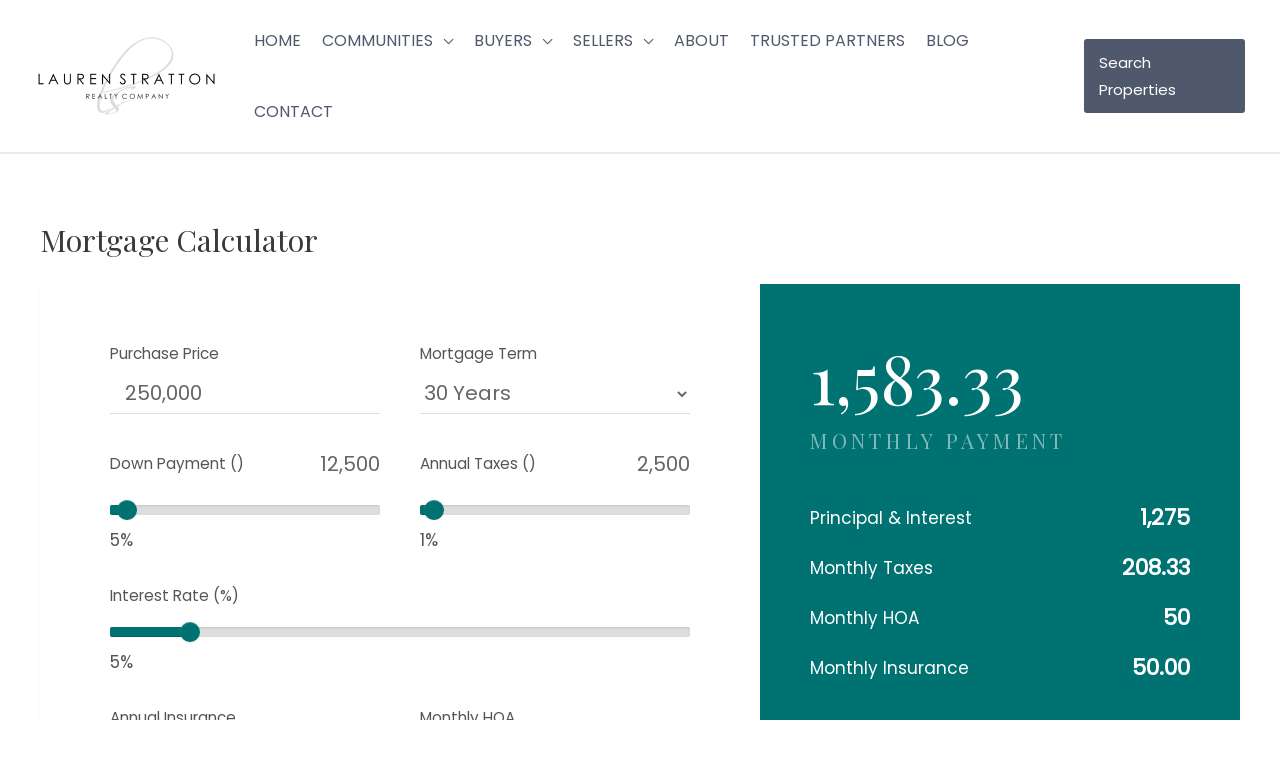

--- FILE ---
content_type: text/css; charset=utf-8
request_url: https://laurenstrattonrealty.com/wp-content/themes/astra-child/custom.css?ver=6.2.8
body_size: 1325
content:
/*
Theme Name: Lauren Stratton Realty
Author: Wayne Stratton
Author URI: https://waynestratton.org
Description: A custom design and social property search for Lauren Stratton Realty.
Version: 2.0
License: GNU General Public License v2 or later
License URI: http://www.gnu.org/licenses/gpl-2.0.html
Text Domain: lauren-stratton-realty
Template: astra
*/


/*
Showcase IDX Custom Styling
---------------------------------------------------------------- */
body .sidx-searchform div .sidx-basic{
	padding-top:10px;
	padding-bottom:10px;
	padding-right:10px;
	padding-left:10px;
	background-color:rgba(124,124,124,0.6);
        border-radius: 3px !important;
}

.sidx-main-header .sidx-header-link .sidx-link,
.sidx-main-header .sidx-header-link a {
transition: none !important;
text-decoration: none !important;
border-radius: 3px !important;
}

.site-header {
    z-index: 1000;
}

.sidx-container .sidx-searchform .sidx-basic>button {
    border-radius: 3px !important;
}

.sidx-locations-field-wrapper .sidx-dropdown .sidx-suggestions-input{
	border-radius: 3px !important;
}

.sidx-range .sidx-dropdown .sidx-field{
	border-radius: 3px !important;
}

.sidx-basic .sidx-primary{
	border-radius: 3px !important;
}

.sidx-beds-and-baths div div .sidx-field{
	border-radius: 3px !important;
}

.sidx-main-app-body .sidx-basic .sidx-types .sidx-field{
	border-radius: 3px !important;
}

.sidx-search-filters .sidx-secondary-pill{
	border-radius: 3px !important;
}

.leaflet-touch-drag .leaflet-left .leaflet-control-zoom{
    border-radius: 3px !important;
}

.leaflet-touch-drag .leaflet-left .leafleft-editable-control{
    border-radius: 3px !important;
}

.leaflet-touch-drag .leaflet-bottom .leaflet-control{
	border-radius: 3px !important;
}

.sidx-call-to-actions .sidx-primary:nth-child(1){
	border-radius: 3px !important;
}

.sidx-call-to-actions .sidx-primary:nth-child(2){
	border-radius: 3px !important;
}

.sidx-container .sidx-listings-map .sidx-listings-map-controls .sidx-control.sidx-horizontal, .sidx-container .sidx-simple-map .sidx-listings-map-controls .sidx-control.sidx-horizontal {
    border-radius: 3px !important;
}

.sidx-container .sidx-dropdown-pill.sidx-save-search-pill.sidx-unsaved {
    border-radius: 3px !important;
}

.sidx-container .sidx-searchform .sidx-basic>.sidx-types .sidx-field {
    border-radius: 3px !important;
}

.sidx-container .sidx-search-results .sidx-thumbnail .sidx-ribbons .sidx-new-listing, .sidx-container .sidx-search-results .sidx-thumbnail .sidx-ribbons .sidx-price-drop {
    background: rgba(82, 88, 104, 0.71) !important;
}

sidx-container .sidx-button.sidx-primary {
    background: #525868 !important;
    color: #f9fafb !important;
    border-radius: 3px !important;
}

.sidx-container .sidx-modal .sidx-confirmation-dialog {
    text-align: center !important;
    background: #fff !important;
    padding: 15px !important;
}

.sidx-container button.sidx-primary {
    background: #228fcc !important;
    border-radius: 3px !important;
}

.sidx-container .sidx-small-screen .sidx-main-header .sidx-header-link .sidx-current-page.sidx-new-search .sidx-icon-label, .sidx-container .sidx-small-screen .sidx-main-header .sidx-header-link .sidx-link.sidx-new-search .sidx-icon-label, .sidx-container .sidx-small-screen .sidx-main-header .sidx-header-link a.sidx-new-search .sidx-icon-label {
    background: #50586b !important;
    border-radius: 3px !important;
}

.sidx-main-app-body .sidx-left-column .sidx-primary{
	background-color:#525868 !important;
}

.ast-container #sidx-main-container .sidx-large-screen .css-13azwyo .sidx-main-app-body{
	font-family:'Poppins', sans-serif !important;
}

.sidx-left-column .sidx-reversing .sidx-listing-heading h1 .sidx-address-1{
	font-family:'Poppins', sans-serif !important;
}

.sidx-left-column .sidx-reversing .sidx-listing-heading h1 .sidx-address-2{
	font-family:'Poppins', sans-serif !important;
}

.sidx-listing-heading h1 .sidx-address-1{
	font-weight:500 !important;
}

.sidx-left-column .sidx-price-area{
	font-weight:500 !important;
	
}

.ast-container #sidx-main-container .sidx-large-screen .css-13azwyo .sidx-main-app-body{
	font-family:'Poppins', sans-serif !important;
}

listing-details .sidx-columns .sidx-call-to-actions .sidx-call-button {
    border-radius: 3px !important;
}

.sidx-container .sidx-button.sidx-primary-alt, .sidx-container button.sidx-primary-alt {
    border-radius: 3px !important;
}

.sidx-container .sidx-small-screen .sidx-searchform .sidx-advanced .sidx-field, .sidx-container .sidx-small-screen .sidx-searchform .sidx-basic .sidx-field {
    padding: 4px !important;
}

.sidx-container .sidx-listing-landing-1 .sidx-landing-desc {
    padding-bottom: 50px !important;
}


.sidx-container .sidx-searchform .sidx-basic>button {
    padding: 5px !important;
}

.sidx-gallery-listings-prev i{
	color:#a5aab5 !important;
}

.sidx-gallery-listings-next i{
	color:#a5aab5 !important;
}

body.page-id-9 .fl-builder-content-primary .fl-rich-text .css-13azwyo .sidx-basic{
	padding-left:7px !important;
	padding-right:7px !important;
	padding-top:7px !important;
	padding-bottom:7px !important;
	background-color:rgba(255,255,255,0.45) !important;
}

.sidx-reversing .sidx-listing-heading h1{
	font-family:'Poppins', sans-serif !important;
	
}

.sidx-streamlined-toggle {
    background-color: #525868 !important;
    color: #ffffff !important;
    border-color: #525868 !important;
    border-width: 1px !important;
}

/* Responsive iFrame */
.iframe-container {
  overflow: hidden;
  padding-top: 56.25%;
  position: relative;
}

.iframe-container iframe {
   border: 0;
   height: 100%;
   left: 0;
   position: absolute;
   top: 0;
   width: 100%;
}

/* 4x3 Aspect Ratio */
.iframe-container-4x3 {
  padding-top: 75%;
}

--- FILE ---
content_type: text/css; charset=utf-8
request_url: https://laurenstrattonrealty.com/wp-content/themes/astra-child/style.css?ver=2.0
body_size: 1467
content:
/**
Theme Name: Lauren Stratton Realty
Author: Wayne Stratton
Author URI: https://waynestratton.org
Description: A custom design and social property search for Lauren Stratton Realty.
Version: 2.0
License: GNU General Public License v2 or later
License URI: http://www.gnu.org/licenses/gpl-2.0.html
Text Domain: lauren-stratton-realty
Template: astra

Table of Contents
    01. Global Styles
    02. Fl-theme-layout Template
    03. Home Page
    04. "Login" Page
    05. Showcase IDX (Moved)
    06. Misc. Astra
    07. Community Template
    08. Home Value Assessment
*/

/*Global Styles*/
#primary-menu .button {
    background-color: #525868 !important;
}

body #site-navigation .main-navigation {
    font-weight: 300 !important;
}

body #site-navigation .main-navigation{
	margin-top:5px;
}

body .main-header-bar-wrap .main-header-bar{
	padding-top:7px;
	padding-bottom:7px;
}


.ast-button-wrap .menu-toggle.main-header-menu-toggle {
    border-radius: 0px;
}

body .fl-button-wrap .fl-button{
	border-top-left-radius:3px !important;
	border-bottom-left-radius:3px !important;
	border-bottom-right-radius:3px !important;
	border-top-right-radius:3px !important;
}

body .main-header-bar-wrap .main-header-bar{
	padding-top:5px !important;
}

body #page #masthead .main-header-bar-wrap .main-header-bar{
	padding-bottom:5px !important;
}

body .sidx-widget div .sidx-basic{
	background-color:rgba(124,124,124,0.01) !important;
}

/*Fl-theme-layout Template*/
body.single-fl-theme-layout .main-header-bar-wrap .main-header-bar{
	z-index: 1000 !important;
}

single-fl-theme-layout .main-header-bar-wrap .main-header-bar{
	z-index: 1000 !important;
}

/*Home Page*/
body.home .sidx-collapse-button span{
	color:#c4c4c4;
	border-radius: 3px;
}
body.page-id-9 .pp-hover-card-0 .pp-more-link-container > div{
	background-color:rgba(80,88,107,0.75);
	border-radius: 3px;
}

body.page-id-9 .pp-hover-card-1 .pp-more-link-container > div{
	background-color:rgba(80,88,107,0.75);
	border-radius: 3px;
}

body.page-id-9 .pp-hover-card-2 .pp-more-link-container > div{
	background-color:rgba(80,88,107,0.75);
	border-radius: 3px;
}

body.page-id-9 .pp-hover-card-3 .pp-more-link-container > div{
	background-color:rgba(80,88,107,0.75);
	border-radius: 3px;
}

body.page-id-9 .pp-hover-card-4 .pp-more-link-container > div{
	background-color:rgba(80,88,107,0.75);
	border-radius: 3px;
}

body.page-id-9 .pp-hover-card-5 .pp-more-link-container > div{
	background-color:rgba(80,88,107,0.75);
	border-radius: 3px;
} 

body.page-id-9 .sidx-searchform div .sidx-basic{
	padding-top:10px;
	background-color:rgba(124,124,124,0.6);
	padding-left:10px;
	padding-right:10px;
	padding-bottom:10px;
	border-radius: 3px;
}

body.page-id-9 #primary-menu > .menu-item:nth-child(6){

	padding-right:0px;
	padding-left:0px;
}

body.page-id-9 #page #masthead .main-header-bar-wrap .main-header-bar .ast-container .main-header-container .ast-main-header-bar-alignment .main-header-bar-navigation #site-navigation .main-navigation #primary-menu > .menu-item:nth-child(6){
	padding-top:-5px !important;
	padding-bottom:-5px !important;
}

body.page-id-9 #primary-menu > .menu-item:nth-child(7){

	padding-left:0px;
	padding-right:0px;
}
	@media (min-width:480px){

	.ast-article-single .entry-content .fl-builder-content-primary .fl-row-bg-photo .fl-row-content-wrap{
		background-position:50% 35% !important;
	}
	
	#content #main .fl-row-bg-photo .fl-row-content-wrap{
		background-position:50% 28% !important;
	}
	
	.fl-builder-content-primary .fl-row-bg-photo .fl-row-content-wrap{
		background-position:50% 28%;
	}
	
}

body.page-id-9 .ast-article-single .entry-content .fl-builder-content-primary .fl-row-bg-photo .fl-row-content-wrap{
	background-position:50% 45% !important;
	}

body.home .sidx-collapse-button span{
	color:#c4c4c4;
}

body.page-id-9 .sidx-searchform div .sidx-basic{
	padding-left:0px !important;
	padding-right:0px !important;
	padding-top:0px !important;
	padding-bottom:0px !important;
	background-color:rgba(124,124,124,0.01) !important;
}
/*Login*/
body.page-id-10134 .pp-photo .pp-photo-content{
	background-color:rgba(255,255,255,0.82) !important;
}

/*Showcase IDX (Moved to Showcase IDX Admin Dashboard*/

/*Misc. Astra Tweaks*/
#gMap/*Give box shadow and grayscale to Google Map*/
{
filter: grayscale(100%) brightness(101%) contrast(120%);
box-shadow:1.25rem 1.375rem 4.75rem 0rem rgba(0,0,0,0.22);
}

@media (min-width: 1201px)
{
.ast-separate-container .ast-woocommerce-container /*Change container padding for Desktop*/
{
padding: 4em 4em;
}
	
.woocommerce-products-header h1
	
/*WooCommerce Page Heading style
(For Desktop)*/
	
{
font-size: 4em !important;	
	line-height:1.4em;
	margin-bottom:20px;
	color: #000c30;
}
}

/*Button design style for Purchase button*/

#primary-menu .button
{
	padding: 0 20px;
	line-height:3em;
	border-radius: 3px;
}
#primary-menu .button a
{color: #fff;
}

/*Community Template*/

body.single-community .sidx-grid-list-view .sidx-require-auth .sidx-search-result-grid-item{
	margin-left:20px !important;
	margin-right:20px !important;
}

/*Home Value Assessment*/
.home-value {
    background: rgba(255,255,255,.8);
    border-radius: 0px;
    float: left;
    width: 100%;
    padding: 2%;
    margin: none;
    border: 0;
    text-align: center;
    box-shadow: 0 0px 3px rgba(0,0,0,.2);
}
